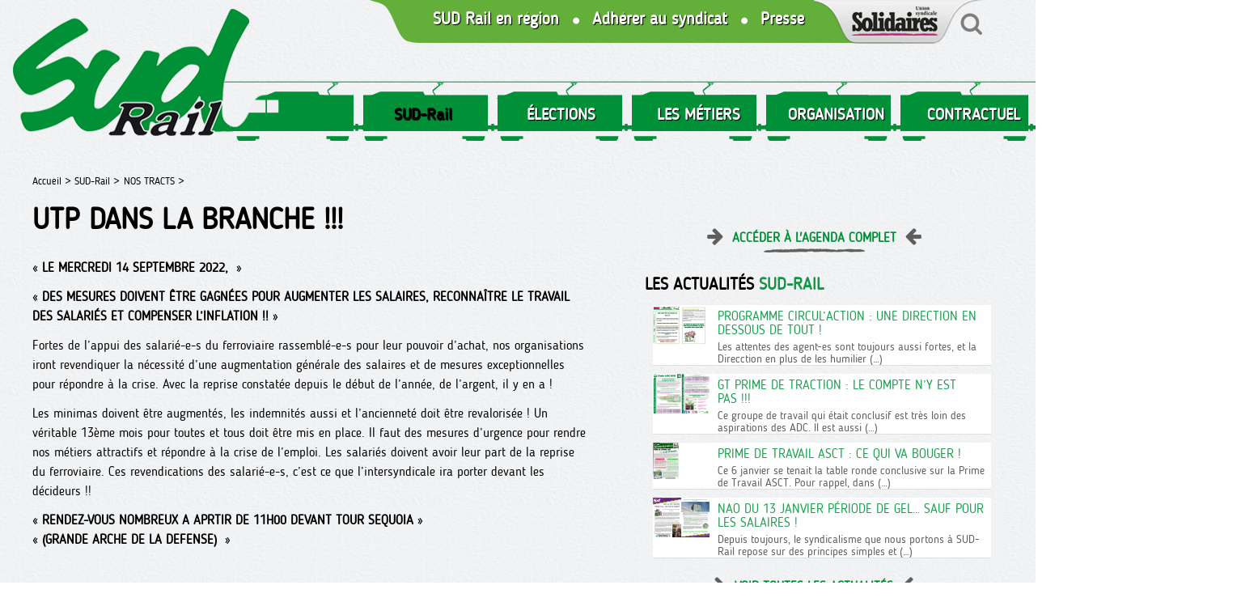

--- FILE ---
content_type: text/html; charset=utf-8
request_url: https://sudrail.fr/UTP-dans-la-Branche
body_size: 5130
content:
<!doctype html>
<html lang="fr" class="no-js"><!-- InstanceBegin template="/Templates/page.dwt" codeOutsideHTMLIsLocked="false" -->
<head>
<!-- InstanceBeginEditable name="doctitle" -->

<title>UTP dans la Branche&nbsp;!!!</title>
<!-- InstanceEndEditable --> 
  <meta charset="utf-8">
  <link rel="alternate" type="application/rss+xml" title="SUD-Rail" href="https://sudrail.fr/spip.php?page=backend" />
 
 <meta property="og:url" content="https://sudrail.fr/UTP-dans-la-Branche" />
 <link rel="canonical" href="https://sudrail.fr/UTP-dans-la-Branche" />
 <meta property="og:site_name" content="SUD-Rail"/>
 
 
 
   <meta name="description" content=" 

&#171; LE MERCREDI 14 SEPTEMBRE 2022, &#187; 

&#171; DES MESURES DOIVENT ÊTRE GAGNÉES POUR AUGMENTER LES SALAIRES, RECONNAÎTRE LE TRAVAIL DES SALARIÉS ET COMPENSER L’INFLATION !! &#187; 

Fortes de l’appui des salarié-e-s du ferroviaire rassemblé-e-s pour leur pouvoir d’achat, nos organisations iront revendiquer la nécessité d’une augmentation générale des salaires et de mesures exceptionnelles pour répondre à la crise. Avec la reprise constatée depuis le début de l’année, de l’argent, il y en a ! 

Les (…) ">
   <meta property="og:title" content="UTP dans la Branche&nbsp;!!!" />
   <meta property="og:description" content=" 

&#171; LE MERCREDI 14 SEPTEMBRE 2022, &#187; 

&#171; DES MESURES DOIVENT ÊTRE GAGNÉES POUR AUGMENTER LES SALAIRES, RECONNAÎTRE LE TRAVAIL DES SALARIÉS ET COMPENSER L’INFLATION !! &#187; 

Fortes de l’appui des salarié-e-s du ferroviaire rassemblé-e-s pour leur pouvoir d’achat, nos organisations iront revendiquer la nécessité d’une augmentation générale des salaires et de mesures exceptionnelles pour répondre à la crise. Avec la reprise constatée depuis le début de l’année, de l’argent, il y en a ! 

Les (…) " />   
 
	

	<link rel="image_src" href="https://sudrail.fr/IMG/logo/09.2022.unitaire.tract.nao_branchevdef_1_1.jpg" />
	<meta property="og:image" content="https://sudrail.fr/IMG/logo/09.2022.unitaire.tract.nao_branchevdef_1_1.jpg" /> 
	
	<meta name="twitter:card" content="summary_large_image">
	<meta name="twitter:site" content="@reporterre">
	<meta name="twitter:creator" content="@reporterre">
	<meta name="twitter:title" content="UTP dans la Branche&nbsp;!!!">
	<meta name="twitter:description" content=" 

&#171; LE MERCREDI 14 SEPTEMBRE 2022, &#187; 

&#171; DES MESURES DOIVENT ÊTRE GAGNÉES POUR AUGMENTER LES SALAIRES, RECONNAÎTRE LE TRAVAIL DES SALARIÉS ET COMPENSER L’INFLATION !! &#187; 

Fortes de l’appui des salarié-e-s du ferroviaire rassemblé-e-s pour leur pouvoir d’achat, nos organisations iront revendiquer la nécessité d’une augmentation générale des salaires et de mesures exceptionnelles pour répondre à la crise. Avec la reprise constatée depuis le début de l’année, de l’argent, il y en a ! 

Les (…) ">
	<meta name="twitter:image" content="https://sudrail.fr/IMG/logo/09.2022.unitaire.tract.nao_branchevdef_1_1.jpg">
 


<meta name="keywords" content=" syndicat ; sud ; rail ; SNCF ; lutte ; grève">
  
  
<script>
var mediabox_settings={"auto_detect":true,"ns":"box","tt_img":true,"sel_g":"#documents_portfolio a[type='image\/jpeg'],#documents_portfolio a[type='image\/png'],#documents_portfolio a[type='image\/gif']","sel_c":".mediabox","str_ssStart":"Diaporama","str_ssStop":"Arr\u00eater","str_cur":"{current}\/{total}","str_prev":"Pr\u00e9c\u00e9dent","str_next":"Suivant","str_close":"Fermer","str_loading":"Chargement\u2026","str_petc":"Taper \u2019Echap\u2019 pour fermer","str_dialTitDef":"Boite de dialogue","str_dialTitMed":"Affichage d\u2019un media","splash_url":"","lity":{"skin":"fancybox","maxWidth":"80%","maxHeight":"100%","minWidth":"400px","minHeight":"","slideshow_speed":"2500","opacite":"0.9","defaultCaptionState":"expanded"}};
</script>
<!-- insert_head_css -->
<link rel="stylesheet" href="plugins-dist/mediabox/lib/lity/lity.css?1765182166" type="text/css" media="all" />
<link rel="stylesheet" href="plugins-dist/mediabox/lity/css/lity.mediabox.css?1765182166" type="text/css" media="all" />
<link rel="stylesheet" href="plugins-dist/mediabox/lity/skins/fancybox/lity.css?1765182166" type="text/css" media="all" />
<link rel="stylesheet" href="plugins/auto/gis/v5.6.2/lib/leaflet/dist/leaflet.css" />
<link rel="stylesheet" href="plugins/auto/gis/v5.6.2/lib/leaflet/plugins/leaflet-plugins.css" />
<link rel="stylesheet" href="plugins/auto/gis/v5.6.2/lib/leaflet/plugins/leaflet.markercluster.css" />
<link rel="stylesheet" href="plugins/auto/gis/v5.6.2/css/leaflet_nodirection.css" /><script src="prive/javascript/jquery.js?1765182171" type="text/javascript"></script>

<script src="prive/javascript/jquery.form.js?1765182171" type="text/javascript"></script>

<script src="prive/javascript/jquery.autosave.js?1765182171" type="text/javascript"></script>

<script src="prive/javascript/jquery.placeholder-label.js?1765182171" type="text/javascript"></script>

<script src="prive/javascript/ajaxCallback.js?1765182171" type="text/javascript"></script>

<script src="prive/javascript/js.cookie.js?1765182171" type="text/javascript"></script>
<!-- insert_head -->
<script src="plugins-dist/mediabox/lib/lity/lity.js?1765182166" type="text/javascript"></script>
<script src="plugins-dist/mediabox/lity/js/lity.mediabox.js?1765182166" type="text/javascript"></script>
<script src="plugins-dist/mediabox/javascript/spip.mediabox.js?1765182166" type="text/javascript"></script>  
  <link href="css/knacss.css" media="all" rel="stylesheet" type="text/css">
  <link href="css/spip_style.css" media="all" rel="stylesheet" type="text/css"> 
  <link href="css/mes_styles.css?1768721604" media="all" rel="stylesheet" type="text/css">   
  <link href="css/icons.css" media="all" rel="stylesheet" type="text/css">    
  <meta name="viewport" content="width=device-width">
  <meta name="viewport" content="initial-scale=1.0">
  <script type="text/javascript" src="/js/mes_outils.js?1768721604"></script>
  <!-- InstanceBeginEditable name="head" --><!-- InstanceEndEditable -->     
    </head>
 <body> 

	<header>
        <script language=javascript>
var menuon="";
var chrono = null;

function demarre(nom_div)
{
 if (chrono==null)
    chrono = setTimeout("$('"+nom_div+"').fadeOut('slow');menuon='';","20");
}

function tout_cacher_div()
{
    
        $("#menu_1").fadeOut("slow");
    
        $("#menu_2").fadeOut("slow");
    
        $("#menu_4").fadeOut("slow");
    
        $("#menu_5").fadeOut("slow");
    
        $("#menu_12").fadeOut("slow");
    
        $("#menu_99").fadeOut("slow");
    
}
</SCRIPT>
        <div id=bandeau_print  class="print centrer">
            <A HREF="/" title="Vers la page d'accueil" class=logo> <img
	src="local/cache-vignettes/L300xH184/siteon0-82b9d.png?1642839901" class='spip_logo' width='300' height='184'
	alt="" /></A>	
			<!--<img src="/images/titre.png" class=logotitre>-->
			SUD-Rail       
         </div>
        <div class="noprint">
					
			<A HREF="/" title="Vers la page d'accueil" class=logo> <img
	src="local/cache-vignettes/L305xH187/siteon0-b9b71.png?1642840368" class='spip_logo' width='305' height='187'
	alt="" /></A>	

			<A  id=btmenu alt="Bouton menu"  class="bouton" >MENU</A>
			
						
		<div id="menu1" style="text-align:right;">
			<A HREF="Les-Syndicats-Regionaux" class="hidde620">SUD Rail en région</A>
			<img src="/images/sepvert.png" align=top class="hidde620">
			<A HREF="Adherer-a-SUD-Rail" class="hidde620">Adhérer au syndicat</A>
			<img src="/images/sepvert.png" align=absmiddle  class="hidde620">
			<A HREF="Communiques-de-Presse" class="hidde620">Presse</A>			
			<A HREF="https://solidaires.org" target=_blank style="margin:0;"><img src="/images/solidaires.png"></A><A HREF="spip.php?page=recherche" style="margin:0;"><img src="/images/loupe.png"></A>
		 </div>			
         <nav>
            
             <li><A   title="SUD-Rail "  class="menu_niveau1_actif"  onmouseout="demarre('#menu_1');" onmouseover="if (chrono!=null) clearTimeout(chrono); chrono = null;if (menuon!='1') {tout_cacher_div();$('#menu_1').fadeIn('fast');menuon='1';}" >
				SUD-Rail </A>
               <ul id="menu_1"  class="cadre_menu"  onmouseout="demarre('#menu_1');" onmouseover="if (chrono!=null) clearTimeout(chrono); chrono = null;">
                  
                    <li><A HREF="Actualites" class=lien_menu onmouseover="if (chrono!=null) clearTimeout(chrono); chrono = null;">NOS TRACTS</A></li>					
                  
                    <li><A HREF="Videos-En-direct-du-Rail" class=lien_menu onmouseover="if (chrono!=null) clearTimeout(chrono); chrono = null;">NOS VIDÉOS </A></li>					
                  
                    <li><A HREF="Les-stages" class=lien_menu onmouseover="if (chrono!=null) clearTimeout(chrono); chrono = null;">FORMATION</A></li>					
                  
                    <li><A HREF="Adherer-a-SUD-Rail" class=lien_menu onmouseover="if (chrono!=null) clearTimeout(chrono); chrono = null;">ADHÉRER A SUD-Rail</A></li>					
                  
                    <li><A HREF="Communiques-de-Presse" class=lien_menu onmouseover="if (chrono!=null) clearTimeout(chrono); chrono = null;">COMMUNIQUÉS "PRESSE"</A></li>					
                  
                    <li><A HREF="Agenda" class=lien_menu onmouseover="if (chrono!=null) clearTimeout(chrono); chrono = null;">AGENDA</A></li>					
                  
				  	  	
                </ul>				 
              </li>
            
             <li><A   title="ÉLECTIONS "  class="menu_niveau1"  onmouseout="demarre('#menu_99');" onmouseover="if (chrono!=null) clearTimeout(chrono); chrono = null;if (menuon!='99') {tout_cacher_div();$('#menu_99').fadeIn('fast');menuon='99';}" >
				ÉLECTIONS </A>
               <ul id="menu_99"  class="cadre_menu"  onmouseout="demarre('#menu_99');" onmouseover="if (chrono!=null) clearTimeout(chrono); chrono = null;">
                  
                    <li><A HREF="ELECTIONS-93" class=lien_menu onmouseover="if (chrono!=null) clearTimeout(chrono); chrono = null;">PROFESSIONELLES 2022</A></li>					
                  
                    <li><A HREF="C-A-2024" class=lien_menu onmouseover="if (chrono!=null) clearTimeout(chrono); chrono = null;">C.A 2024</A></li>					
                  
                    <li><A HREF="GIE-2024" class=lien_menu onmouseover="if (chrono!=null) clearTimeout(chrono); chrono = null;">GIE 2024</A></li>					
                  
				  	  	
                </ul>				 
              </li>
            
             <li><A   title="LES MÉTIERS"  class="menu_niveau1"  onmouseout="demarre('#menu_12');" onmouseover="if (chrono!=null) clearTimeout(chrono); chrono = null;if (menuon!='12') {tout_cacher_div();$('#menu_12').fadeIn('fast');menuon='12';}" >
				LES MÉTIERS</A>
               <ul id="menu_12"  class="cadre_menu"  onmouseout="demarre('#menu_12');" onmouseover="if (chrono!=null) clearTimeout(chrono); chrono = null;">
                  
                    <li><A HREF="Communiques-aux-Cheminots" class=lien_menu onmouseover="if (chrono!=null) clearTimeout(chrono); chrono = null;">Communiqué aux cheminot.es</A></li>					
                  
                    <li><A HREF="Publications" class=lien_menu onmouseover="if (chrono!=null) clearTimeout(chrono); chrono = null;">PUBLICATIONS</A></li>					
                  
                    <li><A HREF="Cahiers-Revendicatifs" class=lien_menu onmouseover="if (chrono!=null) clearTimeout(chrono); chrono = null;">CAHIERS REVENDICATIFS</A></li>					
                  
                    <li><A HREF="LIVRETS-86" class=lien_menu onmouseover="if (chrono!=null) clearTimeout(chrono); chrono = null;">LIVRETS </A></li>					
                  
				  	  	
                </ul>				 
              </li>
            
             <li><A   title="ORGANISATION"  class="menu_niveau1"  onmouseout="demarre('#menu_2');" onmouseover="if (chrono!=null) clearTimeout(chrono); chrono = null;if (menuon!='2') {tout_cacher_div();$('#menu_2').fadeIn('fast');menuon='2';}" >
				ORGANISATION</A>
               <ul id="menu_2"  class="cadre_menu"  onmouseout="demarre('#menu_2');" onmouseover="if (chrono!=null) clearTimeout(chrono); chrono = null;">
                  
                    <li><A HREF="Les-Syndicats-Regionaux" class=lien_menu onmouseover="if (chrono!=null) clearTimeout(chrono); chrono = null;">LES SYNDICATS RÉGIONAUX</A></li>					
                  
                    <li><A HREF="COMPTES-SYNDICATS-REGIONAUX" class=lien_menu onmouseover="if (chrono!=null) clearTimeout(chrono); chrono = null;">COMPTES SYNDICATS REGIONAUX</A></li>					
                  
				  	  	
                </ul>				 
              </li>
            
             <li><A   title="CONTRACTUEL"  class="menu_niveau1"  onmouseout="demarre('#menu_4');" onmouseover="if (chrono!=null) clearTimeout(chrono); chrono = null;if (menuon!='4') {tout_cacher_div();$('#menu_4').fadeIn('fast');menuon='4';}" >
				CONTRACTUEL</A>
               <ul id="menu_4"  class="cadre_menu"  onmouseout="demarre('#menu_4');" onmouseover="if (chrono!=null) clearTimeout(chrono); chrono = null;">
                  
                    <li><A HREF="Nos-tracts" class=lien_menu onmouseover="if (chrono!=null) clearTimeout(chrono); chrono = null;">Nos tracts</A></li>					
                  
                    <li><A HREF="Droit-au-travail" class=lien_menu onmouseover="if (chrono!=null) clearTimeout(chrono); chrono = null;">Le livret SUD-Rail</A></li>					
                  
                    <li><A HREF="Remuneration" class=lien_menu onmouseover="if (chrono!=null) clearTimeout(chrono); chrono = null;">RÉMUNÉRATION</A></li>					
                  
				  	  	
                </ul>				 
              </li>
            
             <li><A  HREF="Intranet-5"   title="INTRANET"  class="menu_niveau1"  onmouseout="demarre('#menu_5');" onmouseover="if (chrono!=null) clearTimeout(chrono); chrono = null;if (menuon!='5') {tout_cacher_div();$('#menu_5').fadeIn('fast');menuon='5';}" >
				INTRANET</A>
               <ul id="menu_5"  class="cadre_menu"  onmouseout="demarre('#menu_5');" onmouseover="if (chrono!=null) clearTimeout(chrono); chrono = null;">
                  
                    <li><A HREF="La-presse-en-parle" class=lien_menu onmouseover="if (chrono!=null) clearTimeout(chrono); chrono = null;">LA PRESSE EN PARLE</A></li>					
                  
                    <li><A HREF="Le-syndicat" class=lien_menu onmouseover="if (chrono!=null) clearTimeout(chrono); chrono = null;">LE SYNDICAT</A></li>					
                  
                    <li><A HREF="A-l-international" class=lien_menu onmouseover="if (chrono!=null) clearTimeout(chrono); chrono = null;">A l&#8217;INTERNATIONAL</A></li>					
                  
                    <li><A HREF="Mobilisations" class=lien_menu onmouseover="if (chrono!=null) clearTimeout(chrono); chrono = null;">Trésorerie</A></li>					
                  
				  	   
             <li><A HREF="spip.php?action=logout&logout=public"   title="Déconnexion"  class="menu_niveau1" onmouseover="if (chrono!=null) clearTimeout(chrono); chrono = null;" >
				Déconnexion </A></li>
	  	
                </ul>				 
              </li>
            	
		
          </nav>
         </div>
		 <div class=nettoyeur></div>       
    </header>   

  <div id="container" >
    <div id=zone>     
        <!-- InstanceBeginEditable name="zone" -->
        <div id=filariane>
          <!-- InstanceBeginEditable name="filariane" -->	  
        <A HREF="index.php" class=arianne>Accueil > </A>



  
  <A HREF="SUD-Rail" class=arianne>SUD-Rail  ></A>
  
  <A HREF="Actualites" class=arianne>NOS TRACTS ></A>
        <!-- InstanceEndEditable --> 
        </div>  
   <div class=railnoir></div>
      <H1>UTP dans la Branche&nbsp;!!!</H1>

     
	 
      <div class=texte>
	
		
	   <p>&#171;&nbsp;<strong>LE MERCREDI 14 SEPTEMBRE 2022, </strong>&nbsp;&#187;</p>
<p>&#171;&nbsp;<strong>DES MESURES DOIVENT ÊTRE GAGNÉES POUR AUGMENTER LES SALAIRES, RECONNAÎTRE LE TRAVAIL DES SALARIÉS ET COMPENSER L’INFLATION&nbsp;!!</strong>&nbsp;&#187;</p>
<p>Fortes de l’appui des salarié-e-s du ferroviaire rassemblé-e-s pour leur pouvoir d’achat, nos organisations iront revendiquer la nécessité d’une augmentation générale des salaires et de mesures exceptionnelles pour répondre à la crise. Avec la reprise constatée depuis le début de l’année, de l’argent, il y en a&nbsp;!</p>
<p>Les minimas doivent être augmentés, les indemnités aussi et l’ancienneté doit être revalorisée&nbsp;! Un véritable 13ème mois pour toutes et tous doit être mis en place. Il faut des mesures d’urgence pour rendre nos métiers attractifs et répondre à la crise de l’emploi. Les salariés doivent avoir leur part de la reprise du ferroviaire. Ces revendications des salarié-e-s, c’est ce que l’intersyndicale ira porter devant les décideurs&nbsp;!!</p>
<p>&#171;&nbsp;<strong>RENDEZ-VOUS NOMBREUX A APRTIR DE 11H00 DEVANT TOUR SEQUOIA</strong>&nbsp;&#187;<br class='autobr' />
&#171;&nbsp;<strong>(GRANDE ARCHE DE LA DEFENSE) </strong>&nbsp;&#187;</p>
	
        
		<div class=nettoyeur></div>
	<div class=noprint><br><br>
  <a onclick="window.open('http://www.facebook.com/sharer/sharer.php?t=UTP+dans+la+Branche%26nbsp%3B%21%21%21&amp;u=https%3A%2F%2Fsudrail.fr%2FUTP-dans-la-Branche', 'facebook', 'width=400, height=200');" title="Partager sur Facebook" rel="nofollow" ><img src="/images/bt1.png" alt="bouton facebook" width=32></A>
	  <a onclick="window.open('https://twitter.com/intent/tweet?text=UTP+dans+la+Branche%26nbsp%3B%21%21%21&amp;url=https%3A%2F%2Fsudrail.fr%2FUTP-dans-la-Branche', 'tweeter', 'width=400, height=200');" title="Partager sur Twitter" rel="nofollow" ><img src="/images/bt2.png" alt="bouton twitter" width=32></A>

	  <a onclick="print();" Title="Imprimer la page"> <img src="/images/bt4.png" alt="Bouton imprimer"></A>   
	  </div>	<br>	
		
		   	  
		  
		 
			<A NAME="doc"></a>
			<h3>Documents à télécharger</h3>
			
					<A HREF="IMG/pdf/09.2022.unitaire.tract.nao_branchevdef_1_.pdf?5198/a53991848e1c1784b36eac49b7968ba950a4e41774b8bb1ec783f936afd760e0" target="_blank" class=lien_doc >
					<img src='local/cache-vignettes/L40xH57/09.2022.unitaire.tract.nao_branchevdef_1_1-047c9.jpg?1662396652' width='40' height='57' alt='' class='spip_logo spip_logos' />&nbsp;
					SUD-Rail&nbsp;: URGENCE Salaires&nbsp;!! UTP dans la Branche&nbsp;!!!
					</a>
			
		    		
      </div>

	  <!-- InstanceEndEditable --> 
    </div>

    <div id="container_colonne" class=noprint>
      <!-- InstanceBeginEditable name="colonne" -->
	

	<A HREF="Agenda" class="voirtout">Accéder à l'agenda complet</A>

	<h2>Les actualités <span style="color:#149845;">SUD-RAIL</span></h2>   
    
	 <div>
		<a href="Programme-CIRCUL-ACTION-Une-Direction-en-dessous-de-tout" class=lien_colblanc>
			<img
	src="local/cache-vignettes/L70xH48/capture_d_ecran_2026-01-09_133324-da438.png?1767962027" class='spip_logo' width='70' height='48' alt='Image / illustration' style='float:left;margin:0 10px 0 0;' />
			<div style="overflow:hidden;">
				<span class=titre style="color:#1e9f4f;margin-top:5px;">Programme CIRCUL&#8217;ACTION&nbsp;: Une Direction en dessous de tout&nbsp;!</span>
				<div class=introduction>Les attentes des agent-es sont toujours aussi fortes, et la Direcction en plus de les humilier&nbsp;(…)</div>
			</div>
			<div class="nettoyeur"></div>
		</a>		
	</div>
    
	 <div>
		<a href="GT-PRIME-DE-TRACTION-LE-COMPTE-N-Y-EST-PAS" class=lien_colblanc>
			<img
	src="local/cache-vignettes/L70xH49/capture_d_ecran_2026-01-09_133000-128f5.png?1767961882" class='spip_logo' width='70' height='49' alt='Image / illustration' style='float:left;margin:0 10px 0 0;' />
			<div style="overflow:hidden;">
				<span class=titre style="color:#1e9f4f;margin-top:5px;">GT PRIME DE TRACTION&nbsp;: LE COMPTE N’Y EST PAS&nbsp;!!!</span>
				<div class=introduction>Ce groupe de travail qui était conclusif est très loin des aspirations des ADC. Il est aussi&nbsp;(…)</div>
			</div>
			<div class="nettoyeur"></div>
		</a>		
	</div>
    
	 <div>
		<a href="PRIME-DE-TRAVAIL-ASCT-Ce-qui-va-bouger" class=lien_colblanc>
			<img
	src="local/cache-vignettes/L70xH45/capture_d_ecran_2026-01-07_160834-020ed.png?1767798863" class='spip_logo' width='70' height='45' alt='Image / illustration' style='float:left;margin:0 10px 0 0;' />
			<div style="overflow:hidden;">
				<span class=titre style="color:#1e9f4f;margin-top:5px;">PRIME DE TRAVAIL ASCT&nbsp;: Ce qui va bouger&nbsp;!</span>
				<div class=introduction>Ce 6 janvier se tenait la table ronde conclusive sur la Prime de Travail ASCT. Pour rappel, dans&nbsp;(…)</div>
			</div>
			<div class="nettoyeur"></div>
		</a>		
	</div>
    
	 <div>
		<a href="Nao-du-13-Janvier-periode-de-gel-sauf-pour-les-salaires" class=lien_colblanc>
			<img
	src="local/cache-vignettes/L70xH49/capture_d_ecran_2025-12-19_085223-28647.png?1766130830" class='spip_logo' width='70' height='49' alt='Image / illustration' style='float:left;margin:0 10px 0 0;' />
			<div style="overflow:hidden;">
				<span class=titre style="color:#1e9f4f;margin-top:5px;">Nao du 13 Janvier période de gel… sauf pour les salaires&nbsp;!</span>
				<div class=introduction>Depuis toujours, le syndicalisme que nous portons à SUD-Rail repose sur des principes simples et&nbsp;(…)</div>
			</div>
			<div class="nettoyeur"></div>
		</a>		
	</div>
    
  

	
<A HREF="Actualites" class="voirtout">Voir toutes les actualités</A>
    <!-- InstanceEndEditable -->             		
    </div>
	<div class=nettoyeur></div>
  </div>   

  <footer class=noprint>
     <A HREF="https://www.facebook.com/sudrailofficiel" title="Afficher la page Facebook" target=_blank ><IMG SRC="/images/fb.png" alt="Bouton Facebook"></A>&nbsp; &nbsp;
<A HREF="https://twitter.com/Fede_SUD_Rail" title="Afficher la page Twitter" target=_blank><IMG SRC="/images/tw.png" alt="Bouton Twitter"></A>&nbsp; &nbsp;
<A HREF="spip.php?page=backend" title="Afficher le flux RSS" target=_blank ><IMG SRC="/images/rss.png" alt="Bouton RSS"></A>
<A HREF="Nous-contacter" title="Afficher le flux RSS" target=_blank ><IMG SRC="/images/contact.png" alt="Bouton RSS"></A>


<A HREF="Mentions-legales">Mentions légales</A>&nbsp; &nbsp;
<A HREF="Credits">Crédits</A>
  </footer>
<!-- InstanceBeginEditable name="finpage" --><!-- InstanceEndEditable -->  
</body>
<!-- InstanceEnd --></html>